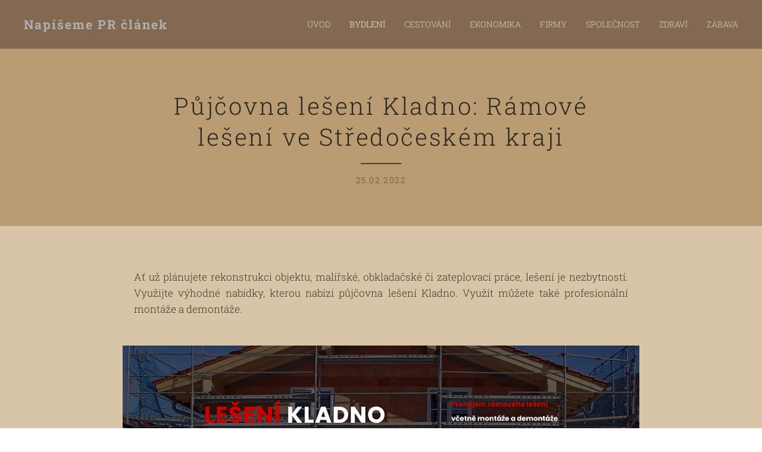

--- FILE ---
content_type: text/html; charset=UTF-8
request_url: https://www.napiseme-pr.cz/l/pujcovna-leseni-kladno-ramove-leseni-ve-stredoceskem-kraji/
body_size: 19347
content:
<!DOCTYPE html>
<html class="no-js" prefix="og: https://ogp.me/ns#" lang="cs">
<head><link rel="preconnect" href="https://duyn491kcolsw.cloudfront.net" crossorigin><link rel="preconnect" href="https://fonts.gstatic.com" crossorigin><meta charset="utf-8"><link rel="icon" href="https://duyn491kcolsw.cloudfront.net/files/2d/2di/2div3h.svg?ph=e477b7a0b9" type="image/svg+xml" sizes="any"><link rel="icon" href="https://duyn491kcolsw.cloudfront.net/files/07/07f/07fzq8.svg?ph=e477b7a0b9" type="image/svg+xml" sizes="16x16"><link rel="icon" href="https://duyn491kcolsw.cloudfront.net/files/1j/1j3/1j3767.ico?ph=e477b7a0b9"><link rel="apple-touch-icon" href="https://duyn491kcolsw.cloudfront.net/files/1j/1j3/1j3767.ico?ph=e477b7a0b9"><link rel="icon" href="https://duyn491kcolsw.cloudfront.net/files/1j/1j3/1j3767.ico?ph=e477b7a0b9">
    <meta http-equiv="X-UA-Compatible" content="IE=edge">
    <title>Půjčovna lešení Kladno: Rámové lešení ve Středočeském kraji :: Napíšeme PR</title>
    <meta name="viewport" content="width=device-width,initial-scale=1">
    <meta name="msapplication-tap-highlight" content="no">
    
    <link href="https://duyn491kcolsw.cloudfront.net/files/0r/0rk/0rklmm.css?ph=e477b7a0b9" media="print" rel="stylesheet">
    <link href="https://duyn491kcolsw.cloudfront.net/files/2e/2e5/2e5qgh.css?ph=e477b7a0b9" media="screen and (min-width:100000em)" rel="stylesheet" data-type="cq" disabled>
    <link rel="stylesheet" href="https://duyn491kcolsw.cloudfront.net/files/3b/3b5/3b5edh.css?ph=e477b7a0b9"><link rel="stylesheet" href="https://duyn491kcolsw.cloudfront.net/files/2t/2tx/2txvmx.css?ph=e477b7a0b9" media="screen and (min-width:37.5em)"><link rel="stylesheet" href="https://duyn491kcolsw.cloudfront.net/files/1t/1tx/1tx9al.css?ph=e477b7a0b9" data-wnd_color_scheme_file=""><link rel="stylesheet" href="https://duyn491kcolsw.cloudfront.net/files/13/13w/13w0vq.css?ph=e477b7a0b9" data-wnd_color_scheme_desktop_file="" media="screen and (min-width:37.5em)" disabled=""><link rel="stylesheet" href="https://duyn491kcolsw.cloudfront.net/files/3r/3ry/3ryapq.css?ph=e477b7a0b9" data-wnd_additive_color_file=""><link rel="stylesheet" href="https://duyn491kcolsw.cloudfront.net/files/34/34x/34xztm.css?ph=e477b7a0b9" data-wnd_typography_file=""><link rel="stylesheet" href="https://duyn491kcolsw.cloudfront.net/files/1s/1su/1su207.css?ph=e477b7a0b9" data-wnd_typography_desktop_file="" media="screen and (min-width:37.5em)" disabled=""><script>(()=>{let e=!1;const t=()=>{if(!e&&window.innerWidth>=600){for(let e=0,t=document.querySelectorAll('head > link[href*="css"][media="screen and (min-width:37.5em)"]');e<t.length;e++)t[e].removeAttribute("disabled");e=!0}};t(),window.addEventListener("resize",t),"container"in document.documentElement.style||fetch(document.querySelector('head > link[data-type="cq"]').getAttribute("href")).then((e=>{e.text().then((e=>{const t=document.createElement("style");document.head.appendChild(t),t.appendChild(document.createTextNode(e)),import("https://duyn491kcolsw.cloudfront.net/client/js.polyfill/container-query-polyfill.modern.js").then((()=>{let e=setInterval((function(){document.body&&(document.body.classList.add("cq-polyfill-loaded"),clearInterval(e))}),100)}))}))}))})()</script>
<link rel="preload stylesheet" href="https://duyn491kcolsw.cloudfront.net/files/2m/2m8/2m8msc.css?ph=e477b7a0b9" as="style"><meta name="description" content="Ať už plánujete rekonstrukci objektu, malířské, obkladačské či zateplovací práce, lešení je nezbytností. Využijte výhodné nabídky, kterou nabízí půjčovna lešení Kladno. Využít můžete také profesionální montáže a demontáže."><meta name="keywords" content=""><meta name="generator" content="Webnode 2"><meta name="apple-mobile-web-app-capable" content="no"><meta name="apple-mobile-web-app-status-bar-style" content="black"><meta name="format-detection" content="telephone=no">



<meta property="og:url" content="https://napiseme-pr.cz/l/pujcovna-leseni-kladno-ramove-leseni-ve-stredoceskem-kraji/"><meta property="og:title" content="Půjčovna lešení Kladno: Rámové lešení ve Středočeském kraji :: Napíšeme PR"><meta property="og:type" content="article"><meta property="og:description" content="Ať už plánujete rekonstrukci objektu, malířské, obkladačské či zateplovací práce, lešení je nezbytností. Využijte výhodné nabídky, kterou nabízí půjčovna lešení Kladno. Využít můžete také profesionální montáže a demontáže."><meta property="og:site_name" content="Napíšeme PR"><meta property="og:image" content="https://e477b7a0b9.clvaw-cdnwnd.com/10de16a67efd32b80e23c3a716be370b/200000147-3a57b3a57d/700/P%C5%AFj%C4%8Dovna%20le%C5%A1en%C3%AD%20Kladno.jpg?ph=e477b7a0b9"><meta property="og:article:published_time" content="2022-02-25T00:00:00+0100"><meta property="fb:app_id" content="225951590755638"><meta name="robots" content="index,follow"><link rel="canonical" href="https://www.napiseme-pr.cz/l/pujcovna-leseni-kladno-ramove-leseni-ve-stredoceskem-kraji/"><script>window.checkAndChangeSvgColor=function(c){try{var a=document.getElementById(c);if(a){c=[["border","borderColor"],["outline","outlineColor"],["color","color"]];for(var h,b,d,f=[],e=0,m=c.length;e<m;e++)if(h=window.getComputedStyle(a)[c[e][1]].replace(/\s/g,"").match(/^rgb[a]?\(([0-9]{1,3}),([0-9]{1,3}),([0-9]{1,3})/i)){b="";for(var g=1;3>=g;g++)b+=("0"+parseInt(h[g],10).toString(16)).slice(-2);"0"===b.charAt(0)&&(d=parseInt(b.substr(0,2),16),d=Math.max(16,d),b=d.toString(16)+b.slice(-4));f.push(c[e][0]+"="+b)}if(f.length){var k=a.getAttribute("data-src"),l=k+(0>k.indexOf("?")?"?":"&")+f.join("&");a.src!=l&&(a.src=l,a.outerHTML=a.outerHTML)}}}catch(n){}};</script><script>
		window._gtmDataLayer = window._gtmDataLayer || [];
		(function(w,d,s,l,i){w[l]=w[l]||[];w[l].push({'gtm.start':new Date().getTime(),event:'gtm.js'});
		var f=d.getElementsByTagName(s)[0],j=d.createElement(s),dl=l!='dataLayer'?'&l='+l:'';
		j.async=true;j.src='https://www.googletagmanager.com/gtm.js?id='+i+dl;f.parentNode.insertBefore(j,f);})
		(window,document,'script','_gtmDataLayer','GTM-542MMSL');</script></head>
<body class="l wt-blogpost ac-h ac-s ac-i ac-o ac-n l-default l-d-none b-btn-sq b-btn-s-m b-btn-dn b-btn-bw-1 img-d-n img-t-u img-h-n line-solid b-e-ds lbox-d c-s-n   wnd-fe"><noscript>
				<iframe
				 src="https://www.googletagmanager.com/ns.html?id=GTM-542MMSL"
				 height="0"
				 width="0"
				 style="display:none;visibility:hidden"
				 >
				 </iframe>
			</noscript>

<div class="wnd-page l-page cs-dim ac-dodger t-t-fs-s t-t-fw-l t-t-sp t-t-d-t t-s-fs-s t-s-fw-l t-s-sp-n t-s-d-n t-p-fs-s t-p-fw-l t-p-sp-n t-h-fs-m t-h-fw-m t-h-sp t-bq-fs-s t-bq-fw-l t-bq-sp-n t-bq-d-l t-btn-fw-s t-nav-fw-l t-pd-fw-l t-nav-tt-u">
    <div class="l-w t cf t-09">
        <div class="l-bg cf">
            <div class="s-bg-l">
                
                
            </div>
        </div>
        <header class="l-h cf">
            <div class="sw cf">
	<div class="sw-c cf"><section data-space="true" class="s s-hn s-hn-default wnd-mt-classic wnd-na-c logo-classic sc-m wnd-background-solid  wnd-w-wider wnd-nh-m  menu-default">
	<div class="s-w">
		<div class="s-o">

			<div class="s-bg">
                <div class="s-bg-l" style="background-color:#836852">
                    
                    
                </div>
			</div>

			<div class="h-w h-f wnd-fixed">

				<div class="n-l">
					<div class="s-c menu-nav">
						<div class="logo-block">
							<div class="b b-l logo logo-color-text logo-nb roboto-slab wnd-logo-with-text logo-21 b-ls-s">
	<div class="b-l-c logo-content">
		<a class="b-l-link logo-link" href="/home/">

			

			

			<div class="b-l-br logo-br"></div>

			<div class="b-l-text logo-text-wrapper">
				<div class="b-l-text-w logo-text">
					<span class="b-l-text-c logo-text-cell"><strong>Napíšeme PR článek</strong></span>
				</div>
			</div>

		</a>
	</div>
</div>
						</div>

						<div id="menu-slider">
							<div id="menu-block">
								<nav id="menu"><div class="menu-font menu-wrapper">
	<a href="#" class="menu-close" rel="nofollow" title="Close Menu"></a>
	<ul role="menubar" aria-label="Menu" class="level-1">
		<li role="none" class="wnd-homepage">
			<a class="menu-item" role="menuitem" href="/home/"><span class="menu-item-text">Úvod</span></a>
			
		</li><li role="none" class="wnd-active-path">
			<a class="menu-item" role="menuitem" href="/bydleni/"><span class="menu-item-text">Bydlení</span></a>
			
		</li><li role="none">
			<a class="menu-item" role="menuitem" href="/cestovani/"><span class="menu-item-text">Cestování</span></a>
			
		</li><li role="none">
			<a class="menu-item" role="menuitem" href="/ekonomika/"><span class="menu-item-text">Ekonomika</span></a>
			
		</li><li role="none">
			<a class="menu-item" role="menuitem" href="/firmy/"><span class="menu-item-text">Firmy</span></a>
			
		</li><li role="none">
			<a class="menu-item" role="menuitem" href="/spolecnost/"><span class="menu-item-text">Společnost</span></a>
			
		</li><li role="none">
			<a class="menu-item" role="menuitem" href="/zdravi/"><span class="menu-item-text">Zdraví</span></a>
			
		</li><li role="none">
			<a class="menu-item" role="menuitem" href="/zabava/"><span class="menu-item-text">Zábava</span></a>
			
		</li>
	</ul>
	<span class="more-text">Více</span>
</div></nav>
							</div>
						</div>

						<div class="cart-and-mobile">
							
							

							<div id="menu-mobile">
								<a href="#" id="menu-submit"><span></span>Menu</a>
							</div>
						</div>

					</div>
				</div>

			</div>

		</div>
	</div>
</section></div>
</div>
        </header>
        <main class="l-m cf">
            <div class="sw cf">
	<div class="sw-c cf"><section data-space="true" class="s s-hm s-hm-bdh s-bdh cf sc-ml wnd-background-solid  wnd-w-wider wnd-s-normal wnd-h-auto wnd-nh-m wnd-p-cc hn-default">
    <div class="s-w cf">
	    <div class="s-o cf">
	        <div class="s-bg cf">
                <div class="s-bg-l" style="background-color:#B99C74">
                    
                    
                </div>
	        </div>
	        <div class="h-c s-c cf">
		        <div class="s-bdh-c b b-s-l b-s-r b-cs cf">
			        <div class="s-bdh-w">
			            <h1 class="s-bdh-t"><div class="ld">
	<span class="ld-c">Půjčovna lešení Kladno: Rámové lešení ve Středočeském kraji</span>
</div></h1>
			            <span class="s-bdh-d"><div class="ld">
	<span class="ld-c">25.02.2022</span>
</div></span>
			        </div>
		        </div>
	        </div>
	    </div>
    </div>
</section><section class="s s-basic cf sc-ml wnd-background-solid  wnd-w-wider wnd-s-normal wnd-h-auto" data-wnd_brightness="1" data-wnd_last_section>
	<div class="s-w cf">
		<div class="s-o s-fs cf">
			<div class="s-bg cf">
				<div class="s-bg-l" style="background-color:#D8C4A6">
                    
					
				</div>
			</div>
			<div class="s-c s-fs cf">
				<div class="ez cf wnd-no-cols">
	<div class="ez-c"><div class="b b-text cf">
	<div class="b-c b-text-c b-s b-s-t60 b-s-b60 b-cs cf"><p id="wnd_TextBlock_936111096_inner_0" data-wnd_is_separable="1" data-wnd_separable_index="0" data-wnd_separable_id="wnd_TextBlock_936111096" class="wnd-align-justify">Ať už plánujete rekonstrukci objektu, malířské, obkladačské
či zateplovací práce, lešení je nezbytností. Využijte výhodné nabídky, kterou
nabízí půjčovna lešení Kladno. Využít můžete také profesionální montáže a
demontáže.</p></div>
</div><div class="b-img b-img-link b b-s cf wnd-orientation-landscape wnd-type-image img-s-n" style="margin-left:13.39%;margin-right:13.39%;" id="wnd_ImageBlock_5567">
    <a class="b-img-a" title="Půjčovna lešení Kladno" href="https://www.pronajem-leseni-kladno.cz/" target="_blank">
        <div class="b-img-w">
            <div class="b-img-c" style="padding-bottom:46%;text-align:center;">
                <picture><source type="image/webp" srcset="https://e477b7a0b9.clvaw-cdnwnd.com/10de16a67efd32b80e23c3a716be370b/200000205-e7067e706b/450/P%C5%AFj%C4%8Dovna%20le%C5%A1en%C3%AD%20Kladno.webp?ph=e477b7a0b9 450w, https://e477b7a0b9.clvaw-cdnwnd.com/10de16a67efd32b80e23c3a716be370b/200000205-e7067e706b/700/P%C5%AFj%C4%8Dovna%20le%C5%A1en%C3%AD%20Kladno.webp?ph=e477b7a0b9 700w, https://e477b7a0b9.clvaw-cdnwnd.com/10de16a67efd32b80e23c3a716be370b/200000205-e7067e706b/P%C5%AFj%C4%8Dovna%20le%C5%A1en%C3%AD%20Kladno.webp?ph=e477b7a0b9 900w" sizes="100vw" ><img id="wnd_ImageBlock_5567_img" src="https://e477b7a0b9.clvaw-cdnwnd.com/10de16a67efd32b80e23c3a716be370b/200000147-3a57b3a57d/P%C5%AFj%C4%8Dovna%20le%C5%A1en%C3%AD%20Kladno.jpg?ph=e477b7a0b9" alt="Půjčovna lešení Kladno" width="900" height="414" loading="lazy" style="top:0%;left:0%;width:100%;height:100%;position:absolute;" ></picture>
				</div>
            <div class="b-img-t">Půjčovna lešení Kladno</div>
	    </div>
    </a>
</div><div class="b b-text cf">
	<div class="b-c b-text-c b-s b-s-t60 b-s-b60 b-cs cf"><h2 class="wnd-align-justify">Spolehlivé lešení</h2><p class="wnd-align-justify"><a href="https://www.pronajem-leseni-kladno.cz/" target="_blank">Půjčovna
lešení Kladno</a> nabízí k pronájmu lešení BOSTA 70. Jedná se o pracovní a
ochranné lešení široké 70 centimetrů. Je tvořeno robustními stavebními díly.
Spolehnout se tak můžete na žárově zinkovanou ocel či případně hliník a dřevo
chráněné proti hnilobě. Jedná se tedy o bezpečné lešení, se kterým rekonstrukci
hravě zvládnete. Hodí se pro venkovní i vnitřní práce na rodinných domech i
komerčních objektech. Ať už se jedná o fasády, zateplování, malování či jiné
stavební práce.</p><h2 class="wnd-align-justify">Snadná montáž</h2><p class="wnd-align-justify">Pronájem lešení je nabízen včetně montáže a demontáže,
získáte tak kompletní služby. Vzhledem k tomu, že všechny systémové díly
lešení BOSTA 70 jsou perfektně navrženy, montáž je velmi jednoduchá. Přesné
spoje zaručí, že lešení nebude postaveno nakřivo. To navíc umožňuje opravdu
rychlou montáž, která je přitom bezproblémová a kvalitní. Není třeba mnoho
pracovníku pro sestavení tohoto lešení.</p><h2 class="wnd-align-justify">Přizpůsobení</h2><p class="wnd-align-justify">Pronájem lešení Kladno nabízí skvělé možnosti pro každého.
Neváhejte i vy využít této možnosti. Ceník pronájmu lešení je přehledný, předem
tak budete mít jasno, jak velká investice vás čeká. Při pronájmu navíc můžete
vybírat z různých podlážek s rozdílnou délkou a vertikální rámy o
různých výškách. Lešení je tak možné přizpůsobit přesně vašim potřebám, jelikož
je možné přizpůsobit se různým tvarům terénu a fasád. Nezáleží tak na typu
objektu, který rekonstruujete.</p><p class="wnd-align-justify">






</p><p class="wnd-align-justify">Kvalitní a spolehlivé lešení je základem pro různé stavební
práce. Neváhejte proto a obraťte se na odborníky, kteří pro vás zajistí lešení,
jeho montáž i demontáž.</p></div>
</div></div>
</div>
			</div>
		</div>
	</div>
</section></div>
</div>
<div class="s-bdf b-s b-s-t200 b-cs " data-wnd_social_buttons="true">
	<div class="s-bdf-share b-s-b200"><div id="fb-root"></div><script src="https://connect.facebook.net/cs_CZ/sdk.js#xfbml=1&amp;version=v5.0&amp;appId=225951590755638&amp;autoLogAppEvents=1" async defer crossorigin="anonymous"></script><div style="margin-right: 20px" class="fb-share-button" data-href="https://www.napiseme-pr.cz/l/pujcovna-leseni-kladno-ramove-leseni-ve-stredoceskem-kraji/" data-layout="button" data-size="large"><a class="fb-xfbml-parse-ignore" target="_blank" href="https://www.facebook.com/sharer/sharer.php?u=https%3A%2F%2Fwww.napiseme-pr.cz%2Fl%2Fpujcovna-leseni-kladno-ramove-leseni-ve-stredoceskem-kraji%2F&amp;src=sdkpreparse">Share</a></div><a href="https://twitter.com/share" class="twitter-share-button" data-size="large">Tweet</a><script>window.twttr=function(t,e,r){var n,i=t.getElementsByTagName(e)[0],w=window.twttr||{};return t.getElementById(r)?w:((n=t.createElement(e)).id=r,n.src="https://platform.twitter.com/widgets.js",i.parentNode.insertBefore(n,i),w._e=[],w.ready=function(t){w._e.push(t)},w)}(document,"script","twitter-wjs");</script></div>
	<div class="s-bdf-comments"><div id="wnd-fb-comments" class="fb-comments" data-href="https://www.napiseme-pr.cz/l/pujcovna-leseni-kladno-ramove-leseni-ve-stredoceskem-kraji/" data-numposts="5" data-colorscheme="light"></div></div>
	<div class="s-bdf-html"></div>
</div>

        </main>
        <footer class="l-f cf">
            <div class="sw cf">
	<div class="sw-c cf"><section data-wn-border-element="s-f-border" class="s s-f s-f-double s-f-simple sc-m wnd-background-image  wnd-w-wider wnd-s-higher">
	<div class="s-w">
		<div class="s-o">
			<div class="s-bg">
                <div class="s-bg-l wnd-background-image fx-none bgpos-center-center bgatt-scroll">
                    <picture><img src="https://duyn491kcolsw.cloudfront.net/files/3u/3ut/3utuak.jpg?ph=e477b7a0b9" width="1920" height="355" alt="" loading="lazy" ></picture>
                    
                </div>
			</div>
			<div class="s-c s-f-l-w s-f-border">
				<div class="s-f-l b-s b-s-t0 b-s-b0">
					<div class="s-f-l-c s-f-l-c-first">
						<div class="s-f-cr"><span class="it b link">
	<span class="it-c">© 2020&nbsp;Napíšeme Vám PR článek</span>
</span></div>
						<div class="s-f-cr"><span class="it b link">
	<span class="it-c"></span>
</span></div>
					</div>
					<div class="s-f-l-c s-f-l-c-last">
						<div class="s-f-sf">
                            <span class="sf b">
<span class="sf-content sf-c link">Vytvořeno službou <a href="https://www.webnode.cz/?utm_source=text&utm_medium=footer&utm_content=wnd2&utm_campaign=signature" rel="noopener nofollow" target="_blank">Webnode</a></span>
</span>
                            
                            
                            
                            
                        </div>
                        <div class="s-f-l-c-w">
                            <div class="s-f-lang lang-select cf">
	
</div>
                            <div class="s-f-ccy ccy-select cf">
	
</div>
                        </div>
					</div>
				</div>
			</div>
		</div>
	</div>
</section></div>
</div>
        </footer>
    </div>
    
</div>


<script src="https://duyn491kcolsw.cloudfront.net/files/10/10q/10qvh4.js?ph=e477b7a0b9" crossorigin="anonymous" type="module"></script><script>document.querySelector(".wnd-fe")&&[...document.querySelectorAll(".c")].forEach((e=>{const t=e.querySelector(".b-text:only-child");t&&""===t.querySelector(".b-text-c").innerText&&e.classList.add("column-empty")}))</script>


<script src="https://duyn491kcolsw.cloudfront.net/client.fe/js.compiled/lang.cz.1971.js?ph=e477b7a0b9" crossorigin="anonymous"></script><script src="https://duyn491kcolsw.cloudfront.net/client.fe/js.compiled/compiled.multi.2-2091.js?ph=e477b7a0b9" crossorigin="anonymous"></script><script>var wnd = wnd || {};wnd.$data = {"image_content_items":{"wnd_ThumbnailBlock_540019":{"id":"wnd_ThumbnailBlock_540019","type":"wnd.pc.ThumbnailBlock"},"wnd_Section_default_485747255":{"id":"wnd_Section_default_485747255","type":"wnd.pc.Section"},"wnd_ImageBlock_5567":{"id":"wnd_ImageBlock_5567","type":"wnd.pc.ImageBlock"},"wnd_LogoBlock_757349":{"id":"wnd_LogoBlock_757349","type":"wnd.pc.LogoBlock"},"wnd_FooterSection_footer_457760":{"id":"wnd_FooterSection_footer_457760","type":"wnd.pc.FooterSection"}},"svg_content_items":{"wnd_ImageBlock_5567":{"id":"wnd_ImageBlock_5567","type":"wnd.pc.ImageBlock"},"wnd_LogoBlock_757349":{"id":"wnd_LogoBlock_757349","type":"wnd.pc.LogoBlock"}},"content_items":[],"eshopSettings":{"ESHOP_SETTINGS_DISPLAY_PRICE_WITHOUT_VAT":false,"ESHOP_SETTINGS_DISPLAY_ADDITIONAL_VAT":false,"ESHOP_SETTINGS_DISPLAY_SHIPPING_COST":false},"project_info":{"isMultilanguage":false,"isMulticurrency":false,"eshop_tax_enabled":"1","country_code":"","contact_state":null,"eshop_tax_type":"VAT","eshop_discounts":false,"graphQLURL":"https:\/\/napiseme-pr.cz\/servers\/graphql\/","iubendaSettings":{"cookieBarCode":"","cookiePolicyCode":"","privacyPolicyCode":"","termsAndConditionsCode":""}}};</script><script>wnd.$system = {"fileSystemType":"aws_s3","localFilesPath":"https:\/\/www.napiseme-pr.cz\/_files\/","awsS3FilesPath":"https:\/\/e477b7a0b9.clvaw-cdnwnd.com\/10de16a67efd32b80e23c3a716be370b\/","staticFiles":"https:\/\/duyn491kcolsw.cloudfront.net\/files","isCms":false,"staticCDNServers":["https:\/\/duyn491kcolsw.cloudfront.net\/"],"fileUploadAllowExtension":["jpg","jpeg","jfif","png","gif","bmp","ico","svg","webp","tiff","pdf","doc","docx","ppt","pptx","pps","ppsx","odt","xls","xlsx","txt","rtf","mp3","wma","wav","ogg","amr","flac","m4a","3gp","avi","wmv","mov","mpg","mkv","mp4","mpeg","m4v","swf","gpx","stl","csv","xml","txt","dxf","dwg","iges","igs","step","stp"],"maxUserFormFileLimit":4194304,"frontendLanguage":"cz","backendLanguage":"cz","frontendLanguageId":"1","page":{"id":50000001,"identifier":"l","template":{"id":200000581,"styles":{"typography":"t-09_new","scheme":"cs-dim","additiveColor":"ac-dodger","acHeadings":true,"acSubheadings":true,"acIcons":true,"acOthers":true,"imageStyle":"img-d-n","imageHover":"img-h-n","imageTitle":"img-t-u","buttonStyle":"b-btn-sq","buttonSize":"b-btn-s-m","buttonDecoration":"b-btn-dn","buttonBorders":"b-btn-bw-1","lineStyle":"line-solid","lightboxStyle":"lbox-d","background":{"default":null},"backgroundSettings":{"default":""},"eshopGridItemAlign":"b-e-c","eshopGridItemStyle":"b-e-ds","formStyle":"default","menuStyle":"menu-default","menuType":"","columnSpaces":"c-s-n","layoutType":"l-default","layoutDecoration":"l-d-none","acMenu":true,"sectionWidth":"wnd-w-wider","sectionSpace":"wnd-s-normal","typoTitleSizes":"t-t-fs-s","typoTitleWeights":"t-t-fw-l","typoTitleSpacings":"t-t-sp","typoTitleDecorations":"t-t-d-t","typoHeadingSizes":"t-h-fs-m","typoHeadingWeights":"t-h-fw-m","typoHeadingSpacings":"t-h-sp","typoSubtitleSizes":"t-s-fs-s","typoSubtitleWeights":"t-s-fw-l","typoSubtitleSpacings":"t-s-sp-n","typoSubtitleDecorations":"t-s-d-n","typoParagraphSizes":"t-p-fs-s","typoParagraphWeights":"t-p-fw-l","typoParagraphSpacings":"t-p-sp-n","typoBlockquoteSizes":"t-bq-fs-s","typoBlockquoteWeights":"t-bq-fw-l","typoBlockquoteSpacings":"t-bq-sp-n","typoBlockquoteDecorations":"t-bq-d-l","buttonWeight":"t-btn-fw-s","menuWeight":"t-nav-fw-l","productWeight":"t-pd-fw-l","menuTextTransform":"t-nav-tt-u"}},"layout":"blog_detail","name":"P\u016fj\u010dovna le\u0161en\u00ed Kladno: R\u00e1mov\u00e9 le\u0161en\u00ed ve St\u0159edo\u010desk\u00e9m kraji","html_title":null,"language":"cz","langId":1,"isHomepage":false,"meta_description":null,"meta_keywords":null,"header_code":null,"footer_code":null,"styles":null,"countFormsEntries":[]},"listingsPrefix":"\/l\/","productPrefix":"\/p\/","cartPrefix":"\/cart\/","checkoutPrefix":"\/checkout\/","searchPrefix":"\/search\/","isCheckout":false,"isEshop":false,"hasBlog":true,"isProductDetail":false,"isListingDetail":true,"listing_page":{"id":200000028,"template_id":50000000,"link":"\/bydleni\/","identifier":"pujcovna-leseni-kladno-ramove-leseni-ve-stredoceskem-kraji"},"hasEshopAnalytics":false,"gTagId":null,"gAdsId":null,"format":{"be":{"DATE_TIME":{"mask":"%d.%m.%Y %H:%M","regexp":"^(((0?[1-9]|[1,2][0-9]|3[0,1])\\.(0?[1-9]|1[0-2])\\.[0-9]{1,4})(( [0-1][0-9]| 2[0-3]):[0-5][0-9])?|(([0-9]{4}(0[1-9]|1[0-2])(0[1-9]|[1,2][0-9]|3[0,1])(0[0-9]|1[0-9]|2[0-3])[0-5][0-9][0-5][0-9])))?$"},"DATE":{"mask":"%d.%m.%Y","regexp":"^((0?[1-9]|[1,2][0-9]|3[0,1])\\.(0?[1-9]|1[0-2])\\.[0-9]{1,4})$"},"CURRENCY":{"mask":{"point":",","thousands":" ","decimals":2,"mask":"%s","zerofill":true,"ignoredZerofill":true}}},"fe":{"DATE_TIME":{"mask":"%d.%m.%Y %H:%M","regexp":"^(((0?[1-9]|[1,2][0-9]|3[0,1])\\.(0?[1-9]|1[0-2])\\.[0-9]{1,4})(( [0-1][0-9]| 2[0-3]):[0-5][0-9])?|(([0-9]{4}(0[1-9]|1[0-2])(0[1-9]|[1,2][0-9]|3[0,1])(0[0-9]|1[0-9]|2[0-3])[0-5][0-9][0-5][0-9])))?$"},"DATE":{"mask":"%d.%m.%Y","regexp":"^((0?[1-9]|[1,2][0-9]|3[0,1])\\.(0?[1-9]|1[0-2])\\.[0-9]{1,4})$"},"CURRENCY":{"mask":{"point":",","thousands":" ","decimals":2,"mask":"%s","zerofill":true,"ignoredZerofill":true}}}},"e_product":null,"listing_item":{"id":200000653,"name":"P\u016fj\u010dovna le\u0161en\u00ed Kladno: R\u00e1mov\u00e9 le\u0161en\u00ed ve St\u0159edo\u010desk\u00e9m kraji","identifier":"pujcovna-leseni-kladno-ramove-leseni-ve-stredoceskem-kraji","date":"20220225184857","meta_description":null,"meta_keywords":null,"html_title":null,"styles":null,"content_items":{"wnd_PerexBlock_506238":{"type":"wnd.pc.PerexBlock","id":"wnd_PerexBlock_506238","context":"page","text":"\u003Cp\u003EA\u0165 u\u017e pl\u00e1nujete rekonstrukci objektu, mal\u00ed\u0159sk\u00e9, obklada\u010dsk\u00e9 \u010di zateplovac\u00ed pr\u00e1ce, le\u0161en\u00ed je nezbytnost\u00ed. Vyu\u017eijte v\u00fdhodn\u00e9 nab\u00eddky, kterou nab\u00edz\u00ed p\u016fj\u010dovna le\u0161en\u00ed Kladno. Vyu\u017e\u00edt m\u016f\u017eete tak\u00e9 profesion\u00e1ln\u00ed mont\u00e1\u017ee a demont\u00e1\u017ee.\u003C\/p\u003E"},"wnd_ThumbnailBlock_540019":{"type":"wnd.pc.ThumbnailBlock","id":"wnd_ThumbnailBlock_540019","context":"page","style":{"background":{"default":{"default":"wnd-background-image"}},"backgroundSettings":{"default":{"default":{"id":200000147,"src":"200000147-3a57b3a57d\/P\u016fj\u010dovna le\u0161en\u00ed Kladno.jpg","dataType":"filesystem_files","width":900,"height":414,"mediaType":"myImages","mime":"image\/jpeg","alternatives":{"image\/webp":{"id":200000205,"src":"200000205-e7067e706b\/P\u016fj\u010dovna le\u0161en\u00ed Kladno.webp","dataType":"filesystem_files","width":"900","height":"414","mime":"image\/webp"}}}}}},"refs":{"filesystem_files":[{"filesystem_files.id":200000147}]}},"wnd_SectionWrapper_580943":{"type":"wnd.pc.SectionWrapper","id":"wnd_SectionWrapper_580943","context":"page","content":["wnd_BlogDetailHeaderSection_blog_detail_header_480282297","wnd_Section_default_485747255"]},"wnd_BlogDetailHeaderSection_blog_detail_header_480282297":{"type":"wnd.pc.BlogDetailHeaderSection","contentIdentifier":"blog_detail_header","id":"wnd_BlogDetailHeaderSection_blog_detail_header_480282297","context":"page","content":{"default":["wnd_ListingDataBlock_355762124","wnd_ListingDataBlock_344668399"],"default_box":["wnd_ListingDataBlock_355762124","wnd_ListingDataBlock_344668399"]},"contentMap":{"wnd.pc.ListingDataBlock":{"name":"wnd_ListingDataBlock_355762124","date":"wnd_ListingDataBlock_344668399"}},"style":{"sectionColor":{"default":"sc-ml"},"background":{"default":{"default":"wnd-background-solid"},"effects":{"default":""},"overlays":{"default":""},"attachment":{"default":""}},"backgroundSettings":{"default":{"default":{"id":"ui_mt-#B99C74","color":"#B99C74","brightness":0.63,"mediaType":"solidColors"}}}},"variant":{"default":"default"}},"wnd_ListingDataBlock_355762124":{"type":"wnd.pc.ListingDataBlock","id":"wnd_ListingDataBlock_355762124","context":"page","refDataType":"listing_items","refDataKey":"listing_items.name","refDataId":200000547},"wnd_ListingDataBlock_344668399":{"type":"wnd.pc.ListingDataBlock","id":"wnd_ListingDataBlock_344668399","context":"page","refDataType":"listing_items","refDataKey":"listing_items.date","refDataId":200000547},"wnd_Section_default_485747255":{"type":"wnd.pc.Section","contentIdentifier":"default","id":"wnd_Section_default_485747255","context":"page","content":{"default":["wnd_EditZone_496358363"],"default_box":["wnd_EditZone_496358363"]},"contentMap":{"wnd.pc.EditZone":{"master-01":"wnd_EditZone_496358363"}},"style":{"sectionColor":{"default":"sc-ml"},"sectionWidth":{"default":"wnd-w-wider"},"sectionSpace":{"default":"wnd-s-normal"},"sectionHeight":{"default":"wnd-h-auto"},"sectionPosition":{"default":"wnd-p-cc"},"background":{"default":{"default":"wnd-background-solid"},"effects":{"default":""},"overlays":{"default":""},"attachment":{"default":""}},"backgroundSettings":{"default":{"default":{"id":"ui_mt-#D8C4A6","color":"#D8C4A6","brightness":0.78,"mediaType":"solidColors"}}}},"variant":{"default":"default"}},"wnd_EditZone_496358363":{"type":"wnd.pc.EditZone","id":"wnd_EditZone_496358363","context":"page","content":["wnd_TextBlock_936111096","wnd_ImageBlock_5567","wnd_TextBlock_25085"]},"wnd_TextBlock_936111096":{"type":"wnd.pc.TextBlock","id":"wnd_TextBlock_936111096","context":"page","code":"\u003Cp id=\u0022wnd_TextBlock_936111096_inner_0\u0022 data-wnd_is_separable=\u00221\u0022 data-wnd_separable_index=\u00220\u0022 data-wnd_separable_id=\u0022wnd_TextBlock_936111096\u0022 class=\u0022wnd-align-justify\u0022\u003EA\u0165 u\u017e pl\u00e1nujete rekonstrukci objektu, mal\u00ed\u0159sk\u00e9, obklada\u010dsk\u00e9\n\u010di zateplovac\u00ed pr\u00e1ce, le\u0161en\u00ed je nezbytnost\u00ed. Vyu\u017eijte v\u00fdhodn\u00e9 nab\u00eddky, kterou\nnab\u00edz\u00ed p\u016fj\u010dovna le\u0161en\u00ed Kladno. Vyu\u017e\u00edt m\u016f\u017eete tak\u00e9 profesion\u00e1ln\u00ed mont\u00e1\u017ee a\ndemont\u00e1\u017ee.\u003C\/p\u003E"},"wnd_TextBlock_25085":{"id":"wnd_TextBlock_25085","context":"page","code":"\u003Ch2 class=\u0022wnd-align-justify\u0022\u003ESpolehliv\u00e9 le\u0161en\u00ed\u003C\/h2\u003E\u003Cp class=\u0022wnd-align-justify\u0022\u003E\u003Ca href=\u0022https:\/\/www.pronajem-leseni-kladno.cz\/\u0022 target=\u0022_blank\u0022\u003EP\u016fj\u010dovna\nle\u0161en\u00ed Kladno\u003C\/a\u003E nab\u00edz\u00ed k pron\u00e1jmu le\u0161en\u00ed BOSTA 70. Jedn\u00e1 se o pracovn\u00ed a\nochrann\u00e9 le\u0161en\u00ed \u0161irok\u00e9 70 centimetr\u016f. Je tvo\u0159eno robustn\u00edmi stavebn\u00edmi d\u00edly.\nSpolehnout se tak m\u016f\u017eete na \u017e\u00e1rov\u011b zinkovanou ocel \u010di p\u0159\u00edpadn\u011b hlin\u00edk a d\u0159evo\nchr\u00e1n\u011bn\u00e9 proti hnilob\u011b. Jedn\u00e1 se tedy o bezpe\u010dn\u00e9 le\u0161en\u00ed, se kter\u00fdm rekonstrukci\nhrav\u011b zvl\u00e1dnete. Hod\u00ed se pro venkovn\u00ed i vnit\u0159n\u00ed pr\u00e1ce na rodinn\u00fdch domech i\nkomer\u010dn\u00edch objektech. A\u0165 u\u017e se jedn\u00e1 o fas\u00e1dy, zateplov\u00e1n\u00ed, malov\u00e1n\u00ed \u010di jin\u00e9\nstavebn\u00ed pr\u00e1ce.\u003C\/p\u003E\u003Ch2 class=\u0022wnd-align-justify\u0022\u003ESnadn\u00e1 mont\u00e1\u017e\u003C\/h2\u003E\u003Cp class=\u0022wnd-align-justify\u0022\u003EPron\u00e1jem le\u0161en\u00ed je nab\u00edzen v\u010detn\u011b mont\u00e1\u017ee a demont\u00e1\u017ee,\nz\u00edsk\u00e1te tak kompletn\u00ed slu\u017eby. Vzhledem k tomu, \u017ee v\u0161echny syst\u00e9mov\u00e9 d\u00edly\nle\u0161en\u00ed BOSTA 70 jsou perfektn\u011b navr\u017eeny, mont\u00e1\u017e je velmi jednoduch\u00e1. P\u0159esn\u00e9\nspoje zaru\u010d\u00ed, \u017ee le\u0161en\u00ed nebude postaveno nak\u0159ivo. To nav\u00edc umo\u017e\u0148uje opravdu\nrychlou mont\u00e1\u017e, kter\u00e1 je p\u0159itom bezprobl\u00e9mov\u00e1 a kvalitn\u00ed. Nen\u00ed t\u0159eba mnoho\npracovn\u00edku pro sestaven\u00ed tohoto le\u0161en\u00ed.\u003C\/p\u003E\u003Ch2 class=\u0022wnd-align-justify\u0022\u003EP\u0159izp\u016fsoben\u00ed\u003C\/h2\u003E\u003Cp class=\u0022wnd-align-justify\u0022\u003EPron\u00e1jem le\u0161en\u00ed Kladno nab\u00edz\u00ed skv\u011bl\u00e9 mo\u017enosti pro ka\u017ed\u00e9ho.\nNev\u00e1hejte i vy vyu\u017e\u00edt t\u00e9to mo\u017enosti. Cen\u00edk pron\u00e1jmu le\u0161en\u00ed je p\u0159ehledn\u00fd, p\u0159edem\ntak budete m\u00edt jasno, jak velk\u00e1 investice v\u00e1s \u010dek\u00e1. P\u0159i pron\u00e1jmu nav\u00edc m\u016f\u017eete\nvyb\u00edrat z r\u016fzn\u00fdch podl\u00e1\u017eek s rozd\u00edlnou d\u00e9lkou a vertik\u00e1ln\u00ed r\u00e1my o\nr\u016fzn\u00fdch v\u00fd\u0161k\u00e1ch. Le\u0161en\u00ed je tak mo\u017en\u00e9 p\u0159izp\u016fsobit p\u0159esn\u011b va\u0161im pot\u0159eb\u00e1m, jeliko\u017e\nje mo\u017en\u00e9 p\u0159izp\u016fsobit se r\u016fzn\u00fdm tvar\u016fm ter\u00e9nu a fas\u00e1d. Nez\u00e1le\u017e\u00ed tak na typu\nobjektu, kter\u00fd rekonstruujete.\u003C\/p\u003E\u003Cp class=\u0022wnd-align-justify\u0022\u003E\n\n\n\n\n\n\n\u003C\/p\u003E\u003Cp class=\u0022wnd-align-justify\u0022\u003EKvalitn\u00ed a spolehliv\u00e9 le\u0161en\u00ed je z\u00e1kladem pro r\u016fzn\u00e9 stavebn\u00ed\npr\u00e1ce. Nev\u00e1hejte proto a obra\u0165te se na odborn\u00edky, kte\u0159\u00ed pro v\u00e1s zajist\u00ed le\u0161en\u00ed,\njeho mont\u00e1\u017e i demont\u00e1\u017e.\u003C\/p\u003E","type":"wnd.pc.TextBlock"},"wnd_ImageBlock_5567":{"id":"wnd_ImageBlock_5567","context":"page","variant":"link","description":"P\u016fj\u010dovna le\u0161en\u00ed Kladno","link":"https:\/\/www.pronajem-leseni-kladno.cz\/","style":{"paddingBottom":46,"margin":{"left":13.39,"right":13.39},"float":"","clear":"none","width":50},"shape":"img-s-n","image":{"id":200000147,"dataType":"filesystem_files","style":{"height":100,"width":100,"top":0,"left":0},"ratio":{"vertical":2,"horizontal":2},"size":{"width":900,"height":414},"src":"200000147-3a57b3a57d\/P\u016fj\u010dovna le\u0161en\u00ed Kladno.jpg","alternatives":{"image\/webp":{"id":200000205,"src":"200000205-e7067e706b\/P\u016fj\u010dovna le\u0161en\u00ed Kladno.webp","dataType":"filesystem_files","width":"900","height":"414","mime":"image\/webp"}}},"type":"wnd.pc.ImageBlock","refs":{"filesystem_files":[{"filesystem_files.id":200000147}]}}}},"feReleasedFeatures":{"eshopPriceDisplaySettings":true,"dualCurrency":false,"HeurekaSatisfactionSurvey":true,"useOnlyDefaultFreeBar":true,"productAvailability":true},"labels":{"dualCurrency.fixedRate":"","invoicesGenerator.W2EshopInvoice.alreadyPayed":"Nepla\u0165te! - Uhrazeno","invoicesGenerator.W2EshopInvoice.amount":"Mno\u017estv\u00ed:","invoicesGenerator.W2EshopInvoice.contactInfo":"Kontaktn\u00ed informace:","invoicesGenerator.W2EshopInvoice.couponCode":"K\u00f3d kup\u00f3nu","invoicesGenerator.W2EshopInvoice.customer":"Z\u00e1kazn\u00edk:","invoicesGenerator.W2EshopInvoice.dateOfIssue":"Datum vystaven\u00ed:","invoicesGenerator.W2EshopInvoice.dateOfTaxableSupply":"Datum uskute\u010dn\u011bn\u00ed pln\u011bn\u00ed:","invoicesGenerator.W2EshopInvoice.dic":"DI\u010c:","invoicesGenerator.W2EshopInvoice.discount":"Sleva","invoicesGenerator.W2EshopInvoice.dueDate":"Datum splatnosti:","invoicesGenerator.W2EshopInvoice.email":"E-mail:","invoicesGenerator.W2EshopInvoice.filenamePrefix":"Faktura-","invoicesGenerator.W2EshopInvoice.fiscalCode":"Da\u0148ov\u00fd k\u00f3d:","invoicesGenerator.W2EshopInvoice.freeShipping":"Doprava zdarma","invoicesGenerator.W2EshopInvoice.ic":"I\u010c:","invoicesGenerator.W2EshopInvoice.invoiceNo":"Faktura \u010d\u00edslo","invoicesGenerator.W2EshopInvoice.invoiceNoTaxed":"Faktura - Da\u0148ov\u00fd doklad \u010d\u00edslo","invoicesGenerator.W2EshopInvoice.notVatPayers":"Nejsem pl\u00e1tcem DPH","invoicesGenerator.W2EshopInvoice.orderNo":"\u010c\u00edslo objedn\u00e1vky:","invoicesGenerator.W2EshopInvoice.paymentPrice":"Cena platebn\u00ed metody:","invoicesGenerator.W2EshopInvoice.pec":"PEC:","invoicesGenerator.W2EshopInvoice.phone":"Telefon:","invoicesGenerator.W2EshopInvoice.priceExTax":"Cena bez dan\u011b:","invoicesGenerator.W2EshopInvoice.priceIncludingTax":"Cena v\u010detn\u011b dan\u011b:","invoicesGenerator.W2EshopInvoice.product":"Produkt:","invoicesGenerator.W2EshopInvoice.productNr":"\u010c\u00edslo produktu:","invoicesGenerator.W2EshopInvoice.recipientCode":"K\u00f3d p\u0159\u00edjemce:","invoicesGenerator.W2EshopInvoice.shippingAddress":"Doru\u010dovac\u00ed adresa:","invoicesGenerator.W2EshopInvoice.shippingPrice":"Cena dopravy:","invoicesGenerator.W2EshopInvoice.subtotal":"Mezisou\u010det:","invoicesGenerator.W2EshopInvoice.sum":"Celkov\u00e1 cena","invoicesGenerator.W2EshopInvoice.supplier":"Dodavatel","invoicesGenerator.W2EshopInvoice.tax":"Da\u0148:","invoicesGenerator.W2EshopInvoice.total":"Celkem:","invoicesGenerator.W2EshopInvoice.web":"Web:","wnd.errorBandwidthStorage.description":"Omlouv\u00e1me se za p\u0159\u00edpadn\u00e9 komplikace. Pokud jste majitel t\u011bchto str\u00e1nek a chcete je znovu zprovoznit, p\u0159ihlaste se pros\u00edm ke sv\u00e9mu \u00fa\u010dtu.","wnd.errorBandwidthStorage.heading":"Tento web je do\u010dasn\u011b nedostupn\u00fd (nebo ve v\u00fdstavb\u011b)","wnd.es.CheckoutShippingService.correiosDeliveryWithSpecialConditions":"CEP de destino est\u00e1 sujeito a condi\u00e7\u00f5es especiais de entrega pela ECT e ser\u00e1 realizada com o acr\u00e9scimo de at\u00e9 7 (sete) dias \u00fateis ao prazo regular.","wnd.es.CheckoutShippingService.correiosWithoutHomeDelivery":"CEP de destino est\u00e1 temporariamente sem entrega domiciliar. A entrega ser\u00e1 efetuada na ag\u00eancia indicada no Aviso de Chegada que ser\u00e1 entregue no endere\u00e7o do destinat\u00e1rio","wnd.es.ProductEdit.unit.cm":"cm","wnd.es.ProductEdit.unit.floz":"fl oz","wnd.es.ProductEdit.unit.ft":"ft","wnd.es.ProductEdit.unit.ft2":"ft\u00b2","wnd.es.ProductEdit.unit.g":"g","wnd.es.ProductEdit.unit.gal":"gal","wnd.es.ProductEdit.unit.in":"in","wnd.es.ProductEdit.unit.inventoryQuantity":"ks","wnd.es.ProductEdit.unit.inventorySize":"cm","wnd.es.ProductEdit.unit.inventorySize.cm":"cm","wnd.es.ProductEdit.unit.inventorySize.inch":"in","wnd.es.ProductEdit.unit.inventoryWeight":"kg","wnd.es.ProductEdit.unit.inventoryWeight.kg":"kg","wnd.es.ProductEdit.unit.inventoryWeight.lb":"lb","wnd.es.ProductEdit.unit.l":"l","wnd.es.ProductEdit.unit.m":"m","wnd.es.ProductEdit.unit.m2":"m\u00b2","wnd.es.ProductEdit.unit.m3":"m\u00b3","wnd.es.ProductEdit.unit.mg":"mg","wnd.es.ProductEdit.unit.ml":"ml","wnd.es.ProductEdit.unit.mm":"mm","wnd.es.ProductEdit.unit.oz":"oz","wnd.es.ProductEdit.unit.pcs":"ks","wnd.es.ProductEdit.unit.pt":"pt","wnd.es.ProductEdit.unit.qt":"qt","wnd.es.ProductEdit.unit.yd":"yd","wnd.es.ProductList.inventory.outOfStock":"Vyprod\u00e1no","wnd.fe.CheckoutFi.creditCard":"Platba kartou","wnd.fe.CheckoutSelectMethodKlarnaPlaygroundItem":"{name} testovac\u00ed \u00fa\u010det","wnd.fe.CheckoutSelectMethodZasilkovnaItem.change":"Zm\u011bnit v\u00fddejn\u00ed m\u00edsto","wnd.fe.CheckoutSelectMethodZasilkovnaItem.choose":"Zvolte si v\u00fddejn\u00ed m\u00edsto","wnd.fe.CheckoutSelectMethodZasilkovnaItem.error":"Zvolte si pros\u00edm v\u00fddejn\u00ed m\u00edsto","wnd.fe.CheckoutZipField.brInvalid":"Zadejte pros\u00edm platn\u00e9 PS\u010c ve form\u00e1tu XXXXX-XXX","wnd.fe.CookieBar.message":"Tyto str\u00e1nky pou\u017e\u00edvaj\u00ed cookies k anal\u00fdze n\u00e1v\u0161t\u011bvnosti a bezpe\u010dn\u00e9mu provozov\u00e1n\u00ed str\u00e1nek. Pou\u017e\u00edv\u00e1n\u00edm str\u00e1nek vyjad\u0159ujete souhlas s na\u0161imi pravidly pro ochranu soukrom\u00ed.","wnd.fe.FeFooter.createWebsite":"Vytvo\u0159te si webov\u00e9 str\u00e1nky zdarma!","wnd.fe.FormManager.error.file.invalidExtOrCorrupted":"Tento soubor nelze nahr\u00e1t. Je bu\u010f po\u0161kozen\u00fd, nebo jeho p\u0159\u00edpona neodpov\u00edd\u00e1 form\u00e1tu souboru.","wnd.fe.FormManager.error.file.notAllowedExtension":"Soubory s p\u0159\u00edponou \u0022{EXTENSION}\u0022 nen\u00ed mo\u017en\u00e9 nahr\u00e1t.","wnd.fe.FormManager.error.file.required":"Vyberte pros\u00edm soubor pro nahr\u00e1n\u00ed.","wnd.fe.FormManager.error.file.sizeExceeded":"Maxim\u00e1ln\u00ed velikost nahr\u00e1van\u00e9ho souboru je {SIZE} MB.","wnd.fe.FormManager.error.userChangePassword":"Hesla se neshoduj\u00ed","wnd.fe.FormManager.error.userLogin.inactiveAccount":"Va\u0161e registrace je\u0161t\u011b nebyla schv\u00e1lena, nen\u00ed mo\u017en\u00e9 se p\u0159ihl\u00e1sit!","wnd.fe.FormManager.error.userLogin.invalidLogin":"Neplatn\u00e9 u\u017eivatelsk\u00e9 jm\u00e9no nebo heslo!","wnd.fe.FreeBarBlock.buttonText":"Vytvo\u0159it str\u00e1nky","wnd.fe.FreeBarBlock.longText":"Tento web je vytvo\u0159en\u00fd pomoc\u00ed Webnode. \u003Cstrong\u003EVytvo\u0159te si vlastn\u00ed str\u00e1nky\u003C\/strong\u003E zdarma je\u0161t\u011b dnes!","wnd.fe.ListingData.shortMonthName.Apr":"Dub","wnd.fe.ListingData.shortMonthName.Aug":"Srp","wnd.fe.ListingData.shortMonthName.Dec":"Pro","wnd.fe.ListingData.shortMonthName.Feb":"\u00dano","wnd.fe.ListingData.shortMonthName.Jan":"Led","wnd.fe.ListingData.shortMonthName.Jul":"\u010cvc","wnd.fe.ListingData.shortMonthName.Jun":"\u010cvn","wnd.fe.ListingData.shortMonthName.Mar":"B\u0159e","wnd.fe.ListingData.shortMonthName.May":"Kv\u011b","wnd.fe.ListingData.shortMonthName.Nov":"Lis","wnd.fe.ListingData.shortMonthName.Oct":"\u0158\u00edj","wnd.fe.ListingData.shortMonthName.Sep":"Z\u00e1\u0159","wnd.fe.ShoppingCartManager.count.between2And4":"{COUNT} polo\u017eky","wnd.fe.ShoppingCartManager.count.moreThan5":"{COUNT} polo\u017eek","wnd.fe.ShoppingCartManager.count.one":"{COUNT} polo\u017eka","wnd.fe.ShoppingCartTable.label.itemsInStock":"Pouze {COUNT} ks k dispozici skladem","wnd.fe.ShoppingCartTable.label.itemsInStock.between2And4":"Pouze {COUNT} ks k dispozici skladem","wnd.fe.ShoppingCartTable.label.itemsInStock.moreThan5":"Pouze {COUNT} ks k dispozici skladem","wnd.fe.ShoppingCartTable.label.itemsInStock.one":"Pouze {COUNT} ks k dispozici skladem","wnd.fe.ShoppingCartTable.label.outOfStock":"Vyprod\u00e1no","wnd.fe.UserBar.logOut":"Odhl\u00e1sit","wnd.pc.BlogDetailPageZone.next":"Nov\u011bj\u0161\u00ed \u010dl\u00e1nky","wnd.pc.BlogDetailPageZone.previous":"Star\u0161\u00ed \u010dl\u00e1nky","wnd.pc.ContactInfoBlock.placeholder.infoMail":"Nap\u0159. kontakt@example.com","wnd.pc.ContactInfoBlock.placeholder.infoPhone":"Nap\u0159. +420 123 456 789","wnd.pc.ContactInfoBlock.placeholder.infoText":"Nap\u0159. Otev\u0159eno denn\u011b 8:00 - 16:00","wnd.pc.CookieBar.button.advancedClose":"Zav\u0159\u00edt","wnd.pc.CookieBar.button.advancedOpen":"Otev\u0159\u00edt pokro\u010dil\u00e1 nastaven\u00ed","wnd.pc.CookieBar.button.advancedSave":"Ulo\u017eit","wnd.pc.CookieBar.link.disclosure":"Disclosure","wnd.pc.CookieBar.title.advanced":"Pokro\u010dil\u00e1 nastaven\u00ed","wnd.pc.CookieBar.title.option.functional":"Funk\u010dn\u00ed cookies","wnd.pc.CookieBar.title.option.marketing":"Marketingov\u00e9 cookies","wnd.pc.CookieBar.title.option.necessary":"Nezbytn\u00e9 kr\u00e1tkodob\u00e9 cookies","wnd.pc.CookieBar.title.option.performance":"V\u00fdkonnostn\u00ed cookies","wnd.pc.CookieBarReopenBlock.text":"Cookies","wnd.pc.FileBlock.download":"ST\u00c1HNOUT","wnd.pc.FormBlock.action.defaultMessage.text":"Formul\u00e1\u0159 byl \u00fasp\u011b\u0161n\u011b odesl\u00e1n.","wnd.pc.FormBlock.action.defaultMessage.title":"D\u011bkujeme!","wnd.pc.FormBlock.action.invisibleCaptchaInfoText":"Tato str\u00e1nka je chr\u00e1n\u011bn\u00e1 slu\u017ebou reCAPTCHA, na kterou se vztahuj\u00ed \u003Clink1\u003EZ\u00e1sady ochrany osobn\u00edch \u00fadaj\u016f\u003C\/link1\u003E a \u003Clink2\u003ESmluvn\u00ed podm\u00ednky\u003C\/link2\u003E spole\u010dnosti Google.","wnd.pc.FormBlock.action.submitBlockedDisabledBecauseSiteSecurity":"Formul\u00e1\u0159 nelze odeslat (provozovatel str\u00e1nek zablokoval va\u0161i lokalitu).","wnd.pc.FormBlock.mail.value.no":"Ne","wnd.pc.FormBlock.mail.value.yes":"Ano","wnd.pc.FreeBarBlock.longText":"wnd.pc.FreeBarBlock.longText","wnd.pc.FreeBarBlock.text":"Vytvo\u0159eno slu\u017ebou","wnd.pc.ListingDetailPageZone.next":"N\u00e1sleduj\u00edc\u00ed","wnd.pc.ListingDetailPageZone.previous":"P\u0159edchoz\u00ed","wnd.pc.ListingItemCopy.namePrefix":"Kopie z","wnd.pc.MenuBlock.closeSubmenu":"Zav\u0159\u00edt submenu","wnd.pc.MenuBlock.openSubmenu":"Otev\u0159it submenu","wnd.pc.Option.defaultText":"Dal\u0161\u00ed mo\u017enost","wnd.pc.PageCopy.namePrefix":"Kopie z","wnd.pc.PhotoGalleryBlock.placeholder.text":"Tato fotogalerie neobsahuje \u017e\u00e1dn\u00e9 obr\u00e1zky.","wnd.pc.PhotoGalleryBlock.placeholder.title":"Fotogalerie","wnd.pc.ProductAddToCartBlock.addToCart":"Do ko\u0161\u00edku","wnd.pc.ProductAvailability.in14Days":"Dostupn\u00e9 do 14 dn\u016f","wnd.pc.ProductAvailability.in3Days":"Dostupn\u00e9 do 3 dn\u016f","wnd.pc.ProductAvailability.in7Days":"Dostupn\u00e9 do 7 dn\u016f","wnd.pc.ProductAvailability.inMonth":"Dostupn\u00e9 do m\u011bs\u00edce","wnd.pc.ProductAvailability.inMoreThanMonth":"Dostupn\u00e9 za v\u00edce ne\u017e m\u011bs\u00edc","wnd.pc.ProductAvailability.inStock":"Skladem","wnd.pc.ProductGalleryBlock.placeholder.text":"V t\u00e9to galerii nejsou \u017e\u00e1dn\u00e9 produkty.","wnd.pc.ProductGalleryBlock.placeholder.title":"Galerie produktu","wnd.pc.ProductItem.button.viewDetail":"Produktov\u00e1 str\u00e1nka","wnd.pc.ProductOptionGroupBlock.notSelected":"Nem\u00e1te vybr\u00e1no","wnd.pc.ProductOutOfStockBlock.label":"Vyprod\u00e1no","wnd.pc.ProductPriceBlock.prefixText":"Cena od\u00a0","wnd.pc.ProductPriceBlock.suffixText":"","wnd.pc.ProductPriceExcludingVATBlock.USContent":"cena bez DPH","wnd.pc.ProductPriceExcludingVATBlock.content":"cena v\u010detn\u011b DPH","wnd.pc.ProductShippingInformationBlock.content":"nezahrnuje cenu dopravy","wnd.pc.ProductVATInformationBlock.content":"bez DPH {PRICE}","wnd.pc.ProductsZone.label.collections":"Kategorie","wnd.pc.ProductsZone.placeholder.noProductsInCategory":"Tato kategorie je pr\u00e1zdn\u00e1. P\u0159idejte do n\u00ed produkty, nebo zvolte jinou kategorii.","wnd.pc.ProductsZone.placeholder.text":"V e-shopu zat\u00edm nem\u00e1te \u017e\u00e1dn\u00fd produkt. Klikn\u011bte na \u0022P\u0159idat produkt\u0022.","wnd.pc.ProductsZone.placeholder.title":"Produkty","wnd.pc.ProductsZoneModel.label.allCollections":"V\u0161echny produkty","wnd.pc.SearchBlock.allListingItems":"V\u0161echny \u010dl\u00e1nky","wnd.pc.SearchBlock.allPages":"V\u0161echny str\u00e1nky","wnd.pc.SearchBlock.allProducts":"V\u0161echny produkty","wnd.pc.SearchBlock.allResults":"Zobrazit v\u0161echny v\u00fdsledky","wnd.pc.SearchBlock.iconText":"Hledat","wnd.pc.SearchBlock.inputPlaceholder":"Co hled\u00e1te?","wnd.pc.SearchBlock.matchInListingItemIdentifier":"\u010cl\u00e1nek s v\u00fdrazem \u0022{IDENTIFIER}\u0022 v URL","wnd.pc.SearchBlock.matchInPageIdentifier":"Str\u00e1nka s v\u00fdrazem \u0022{IDENTIFIER}\u0022 v URL","wnd.pc.SearchBlock.noResults":"Nic jsme nena\u0161li","wnd.pc.SearchBlock.requestError":"Chyba: Nelze zobrazit dal\u0161\u00ed v\u00fdsledky, zkuste pros\u00edm obnovit str\u00e1nku, nebo \u003Clink1\u003Eklikn\u011bte sem\u003C\/link1\u003E","wnd.pc.SearchResultsZone.emptyResult":"K tomuto hled\u00e1n\u00ed jsme nic nena\u0161li. Zkuste pros\u00edm pou\u017e\u00edt jin\u00fd v\u00fdraz.","wnd.pc.SearchResultsZone.foundProducts":"Nalezeno produkt\u016f:","wnd.pc.SearchResultsZone.listingItemsTitle":"\u010cl\u00e1nky","wnd.pc.SearchResultsZone.pagesTitle":"Str\u00e1nky","wnd.pc.SearchResultsZone.productsTitle":"Produkty","wnd.pc.SearchResultsZone.title":"V\u00fdsledky pro dotaz:","wnd.pc.SectionMsg.name.eshopCategories":"Kategorie","wnd.pc.ShoppingCartTable.label.checkout":"Objednat","wnd.pc.ShoppingCartTable.label.checkoutDisabled":"Objedn\u00e1vku nelze dokon\u010dit (nejsou dostupn\u00e9 \u017e\u00e1dn\u00e9 dopravn\u00ed nebo platebn\u00ed metody).","wnd.pc.ShoppingCartTable.label.checkoutDisabledBecauseSiteSecurity":"Objedn\u00e1vku nelze dokon\u010dit (provozovatel e-shopu zablokoval va\u0161i lokalitu).","wnd.pc.ShoppingCartTable.label.continue":"Pokra\u010dovat v n\u00e1kupu","wnd.pc.ShoppingCartTable.label.delete":"Smazat","wnd.pc.ShoppingCartTable.label.item":"Produkt","wnd.pc.ShoppingCartTable.label.price":"Cena","wnd.pc.ShoppingCartTable.label.quantity":"Mno\u017estv\u00ed","wnd.pc.ShoppingCartTable.label.sum":"Celkem","wnd.pc.ShoppingCartTable.label.totalPrice":"Celkem","wnd.pc.ShoppingCartTable.placeholder.text":"Vy to ale m\u016f\u017eete zm\u011bnit. Vyberte si z na\u0161\u00ed nab\u00eddky.","wnd.pc.ShoppingCartTable.placeholder.title":"V\u00e1\u0161 ko\u0161\u00edk je pr\u00e1zdn\u00fd.","wnd.pc.ShoppingCartTotalPriceExcludingVATBlock.label":"bez DPH","wnd.pc.ShoppingCartTotalPriceInformationBlock.label":"Nezahrnuje cenu dopravy","wnd.pc.ShoppingCartTotalPriceWithVATBlock.label":"v\u010detn\u011b DPH","wnd.pc.ShoppingCartTotalVATBlock.label":"DPH {RATE} %","wnd.pc.SystemFooterBlock.poweredByWebnode":"Vytvo\u0159eno slu\u017ebou {START_LINK}Webnode{END_LINK}","wnd.pc.UserBar.logoutText":"Odhl\u00e1sit se","wnd.pc.UserChangePasswordFormBlock.invalidRecoveryUrl":"Platnost odkazu, kter\u00fd v\u00e1m umo\u017en\u00ed zm\u011bnit heslo, ji\u017e vypr\u0161ela. Pokud chcete zaslat nov\u00fd odkaz, pokra\u010dujte pros\u00edm na str\u00e1nku {START_LINK}Zapomenut\u00e9 heslo{END_LINK}","wnd.pc.UserRecoveryFormBlock.action.defaultMessage.text":"Na va\u0161i e-mailovou adresu jsme zaslali zpr\u00e1vu s odkazem, kter\u00fd v\u00e1m umo\u017en\u00ed zm\u011bnit heslo. Pokud v\u00e1m zpr\u00e1va nep\u0159i\u0161la, zkontrolujte pros\u00edm nevy\u017e\u00e1danou po\u0161tu.","wnd.pc.UserRecoveryFormBlock.action.defaultMessage.title":"Po\u017eadavek na zm\u011bnu hesla byl odesl\u00e1n.","wnd.pc.UserRegistrationFormBlock.action.defaultMessage.text":"Va\u0161e registrace nyn\u00ed \u010dek\u00e1 na schv\u00e1len\u00ed a nen\u00ed mo\u017en\u00e9 se na str\u00e1nk\u00e1ch p\u0159ihl\u00e1sit. Jakmile v\u00e1m registraci schv\u00e1l\u00edme, za\u0161leme v\u00e1m e-mailovou zpr\u00e1vu.","wnd.pc.UserRegistrationFormBlock.action.defaultMessage.title":"D\u011bkujeme za registraci na na\u0161ich str\u00e1nk\u00e1ch.","wnd.pc.UserRegistrationFormBlock.action.successfulRegistrationMessage.text":"Va\u0161e registrace prob\u011bhla v po\u0159\u00e1dku. Nyn\u00ed se m\u016f\u017eete p\u0159ihl\u00e1sit k zam\u010den\u00fdm str\u00e1nk\u00e1m tohoto webu.","wnd.pm.AddNewPagePattern.onlineStore":"Internetov\u00fd obchod","wnd.ps.CookieBarSettingsForm.default.advancedMainText":"Zde m\u016f\u017eete upravit sv\u00e9 preference ohledn\u011b cookies. N\u00e1sleduj\u00edc\u00ed kategorie m\u016f\u017eete povolit \u010di zak\u00e1zat a sv\u016fj v\u00fdb\u011br ulo\u017eit.","wnd.ps.CookieBarSettingsForm.default.captionAcceptAll":"P\u0159ijmout v\u0161e","wnd.ps.CookieBarSettingsForm.default.captionAcceptNecessary":"P\u0159ijmout nezbytn\u00e9","wnd.ps.CookieBarSettingsForm.default.mainText":"Pou\u017e\u00edv\u00e1me cookies, abychom zajistili spr\u00e1vn\u00e9 fungov\u00e1n\u00ed a bezpe\u010dnost na\u0161ich str\u00e1nek. T\u00edm v\u00e1m m\u016f\u017eeme zajistit tu nejlep\u0161\u00ed zku\u0161enost p\u0159i jejich n\u00e1v\u0161t\u011bv\u011b.","wnd.template.checkoutSubTitle":"Choose your billing frequency and preferred payment method","wnd.templates.next":"N\u00e1sleduj\u00edc\u00ed","wnd.templates.prev":"P\u0159edchoz\u00ed","wnd.templates.readMore":"\u010c\u00edst d\u00e1le"},"fontSubset":null};</script><script>wnd.trackerConfig = {
					events: {"error":{"name":"Error"},"publish":{"name":"Publish page"},"open_premium_popup":{"name":"Open premium popup"},"publish_from_premium_popup":{"name":"Publish from premium content popup"},"upgrade_your_plan":{"name":"Upgrade your plan"},"ml_lock_page":{"name":"Lock access to page"},"ml_unlock_page":{"name":"Unlock access to page"},"ml_start_add_page_member_area":{"name":"Start - add page Member Area"},"ml_end_add_page_member_area":{"name":"End - add page Member Area"},"ml_show_activation_popup":{"name":"Show activation popup"},"ml_activation":{"name":"Member Login Activation"},"ml_deactivation":{"name":"Member Login Deactivation"},"ml_enable_require_approval":{"name":"Enable approve registration manually"},"ml_disable_require_approval":{"name":"Disable approve registration manually"},"ml_fe_member_registration":{"name":"Member Registration on FE"},"ml_fe_member_login":{"name":"Login Member"},"ml_fe_member_recovery":{"name":"Sent recovery email"},"ml_fe_member_change_password":{"name":"Change Password"},"undoredo_click_undo":{"name":"Undo\/Redo - click Undo"},"undoredo_click_redo":{"name":"Undo\/Redo - click Redo"},"add_page":{"name":"Page adding completed"},"change_page_order":{"name":"Change of page order"},"delete_page":{"name":"Page deleted"},"background_options_change":{"name":"Background setting completed"},"add_content":{"name":"Content adding completed"},"delete_content":{"name":"Content deleting completed"},"change_text":{"name":"Editing of text completed"},"add_image":{"name":"Image adding completed"},"add_photo":{"name":"Adding photo to galery completed"},"change_logo":{"name":"Logo changing completed"},"open_pages":{"name":"Open Pages"},"show_page_cms":{"name":"Show Page - CMS"},"new_section":{"name":"New section completed"},"delete_section":{"name":"Section deleting completed"},"add_video":{"name":"Video adding completed"},"add_maps":{"name":"Maps adding completed"},"add_button":{"name":"Button adding completed"},"add_file":{"name":"File adding completed"},"add_hr":{"name":"Horizontal line adding completed"},"delete_cell":{"name":"Cell deleting completed"},"delete_microtemplate":{"name":"Microtemplate deleting completed"},"add_blog_page":{"name":"Blog page adding completed"},"new_blog_post":{"name":"New blog post created"},"new_blog_recent_posts":{"name":"Blog recent posts list created"},"e_show_products_popup":{"name":"Show products popup"},"e_show_add_product":{"name":"Show add product popup"},"e_show_edit_product":{"name":"Show edit product popup"},"e_show_collections_popup":{"name":"Show collections manager popup"},"e_show_eshop_settings":{"name":"Show eshop settings popup"},"e_add_product":{"name":"Add product"},"e_edit_product":{"name":"Edit product"},"e_remove_product":{"name":"Remove product"},"e_bulk_show":{"name":"Bulk show products"},"e_bulk_hide":{"name":"Bulk hide products"},"e_bulk_remove":{"name":"Bulk remove products"},"e_move_product":{"name":"Order products"},"e_add_collection":{"name":"Add collection"},"e_rename_collection":{"name":"Rename collection"},"e_remove_collection":{"name":"Remove collection"},"e_add_product_to_collection":{"name":"Assign product to collection"},"e_remove_product_from_collection":{"name":"Unassign product from collection"},"e_move_collection":{"name":"Order collections"},"e_add_products_page":{"name":"Add products page"},"e_add_procucts_section":{"name":"Add products list section"},"e_add_products_content":{"name":"Add products list content block"},"e_change_products_zone_style":{"name":"Change style in products list"},"e_change_products_zone_collection":{"name":"Change collection in products list"},"e_show_products_zone_collection_filter":{"name":"Show collection filter in products list"},"e_hide_products_zone_collection_filter":{"name":"Hide collection filter in products list"},"e_show_product_detail_page":{"name":"Show product detail page"},"e_add_to_cart":{"name":"Add product to cart"},"e_remove_from_cart":{"name":"Remove product from cart"},"e_checkout_step":{"name":"From cart to checkout"},"e_finish_checkout":{"name":"Finish order"},"welcome_window_play_video":{"name":"Welcome window - play video"},"e_import_file":{"name":"Eshop - products import - file info"},"e_import_upload_time":{"name":"Eshop - products import - upload file duration"},"e_import_result":{"name":"Eshop - products import result"},"e_import_error":{"name":"Eshop - products import - errors"},"e_promo_blogpost":{"name":"Eshop promo - blogpost"},"e_promo_activate":{"name":"Eshop promo - activate"},"e_settings_activate":{"name":"Online store - activate"},"e_promo_hide":{"name":"Eshop promo - close"},"e_activation_popup_step":{"name":"Eshop activation popup - step"},"e_activation_popup_activate":{"name":"Eshop activation popup - activate"},"e_activation_popup_hide":{"name":"Eshop activation popup - close"},"e_deactivation":{"name":"Eshop deactivation"},"e_reactivation":{"name":"Eshop reactivation"},"e_variant_create_first":{"name":"Eshop - variants - add first variant"},"e_variant_add_option_row":{"name":"Eshop - variants - add option row"},"e_variant_remove_option_row":{"name":"Eshop - variants - remove option row"},"e_variant_activate_edit":{"name":"Eshop - variants - activate edit"},"e_variant_deactivate_edit":{"name":"Eshop - variants - deactivate edit"},"move_block_popup":{"name":"Move block - show popup"},"move_block_start":{"name":"Move block - start"},"publish_window":{"name":"Publish window"},"welcome_window_video":{"name":"Video welcome window"},"ai_assistant_aisection_popup_promo_show":{"name":"AI Assistant - show AI section Promo\/Purchase popup (Upgrade Needed)"},"ai_assistant_aisection_popup_promo_close":{"name":"AI Assistant - close AI section Promo\/Purchase popup (Upgrade Needed)"},"ai_assistant_aisection_popup_promo_submit":{"name":"AI Assistant - submit AI section Promo\/Purchase popup (Upgrade Needed)"},"ai_assistant_aisection_popup_promo_trial_show":{"name":"AI Assistant - show AI section Promo\/Purchase popup (Free Trial Offered)"},"ai_assistant_aisection_popup_promo_trial_close":{"name":"AI Assistant - close AI section Promo\/Purchase popup (Free Trial Offered)"},"ai_assistant_aisection_popup_promo_trial_submit":{"name":"AI Assistant - submit AI section Promo\/Purchase popup (Free Trial Offered)"},"ai_assistant_aisection_popup_prompt_show":{"name":"AI Assistant - show AI section Prompt popup"},"ai_assistant_aisection_popup_prompt_submit":{"name":"AI Assistant - submit AI section Prompt popup"},"ai_assistant_aisection_popup_prompt_close":{"name":"AI Assistant - close AI section Prompt popup"},"ai_assistant_aisection_popup_error_show":{"name":"AI Assistant - show AI section Error popup"},"ai_assistant_aitext_popup_promo_show":{"name":"AI Assistant - show AI text Promo\/Purchase popup (Upgrade Needed)"},"ai_assistant_aitext_popup_promo_close":{"name":"AI Assistant - close AI text Promo\/Purchase popup (Upgrade Needed)"},"ai_assistant_aitext_popup_promo_submit":{"name":"AI Assistant - submit AI text Promo\/Purchase popup (Upgrade Needed)"},"ai_assistant_aitext_popup_promo_trial_show":{"name":"AI Assistant - show AI text Promo\/Purchase popup (Free Trial Offered)"},"ai_assistant_aitext_popup_promo_trial_close":{"name":"AI Assistant - close AI text Promo\/Purchase popup (Free Trial Offered)"},"ai_assistant_aitext_popup_promo_trial_submit":{"name":"AI Assistant - submit AI text Promo\/Purchase popup (Free Trial Offered)"},"ai_assistant_aitext_popup_prompt_show":{"name":"AI Assistant - show AI text Prompt popup"},"ai_assistant_aitext_popup_prompt_submit":{"name":"AI Assistant - submit AI text Prompt popup"},"ai_assistant_aitext_popup_prompt_close":{"name":"AI Assistant - close AI text Prompt popup"},"ai_assistant_aitext_popup_error_show":{"name":"AI Assistant - show AI text Error popup"},"ai_assistant_aipage_popup_promo_show":{"name":"AI Assistant - show AI page Promo\/Purchase popup (Upgrade Needed)"},"ai_assistant_aipage_popup_promo_close":{"name":"AI Assistant - close AI page Promo\/Purchase popup (Upgrade Needed)"},"ai_assistant_aipage_popup_promo_submit":{"name":"AI Assistant - submit AI page Promo\/Purchase popup (Upgrade Needed)"},"ai_assistant_aipage_popup_promo_trial_show":{"name":"AI Assistant - show AI page Promo\/Purchase popup (Free Trial Offered)"},"ai_assistant_aipage_popup_promo_trial_close":{"name":"AI Assistant - close AI page Promo\/Purchase popup (Free Trial Offered)"},"ai_assistant_aipage_popup_promo_trial_submit":{"name":"AI Assistant - submit AI page Promo\/Purchase popup (Free Trial Offered)"},"ai_assistant_aipage_popup_prompt_show":{"name":"AI Assistant - show AI page Prompt popup"},"ai_assistant_aipage_popup_prompt_submit":{"name":"AI Assistant - submit AI page Prompt popup"},"ai_assistant_aipage_popup_prompt_close":{"name":"AI Assistant - close AI page Prompt popup"},"ai_assistant_aipage_popup_error_show":{"name":"AI Assistant - show AI page Error popup"},"ai_assistant_trial_used":{"name":"AI Assistant - free trial attempt used"},"ai_agent_trigger_show":{"name":"AI Agent - show trigger button"},"ai_agent_widget_open":{"name":"AI Agent - open widget"},"ai_agent_widget_close":{"name":"AI Agent - close widget"},"ai_agent_widget_submit":{"name":"AI Agent - submit message"},"ai_agent_conversation":{"name":"AI Agent - conversation"},"ai_agent_error":{"name":"AI Agent - error"},"cookiebar_accept_all":{"name":"User accepted all cookies"},"cookiebar_accept_necessary":{"name":"User accepted necessary cookies"},"publish_popup_promo_banner_show":{"name":"Promo Banner in Publish Popup:"}},
					data: {"user":{"u":0,"p":38986492,"lc":"CZ","t":"1"},"action":{"identifier":"","name":"","category":"project","platform":"WND2","version":"2-2091_2-2091"},"browser":{"url":"https:\/\/www.napiseme-pr.cz\/l\/pujcovna-leseni-kladno-ramove-leseni-ve-stredoceskem-kraji\/","ua":"Mozilla\/5.0 (Macintosh; Intel Mac OS X 10_15_7) AppleWebKit\/537.36 (KHTML, like Gecko) Chrome\/131.0.0.0 Safari\/537.36; ClaudeBot\/1.0; +claudebot@anthropic.com)","referer_url":"","resolution":"","ip":"18.116.15.48"}},
					urlPrefix: "https://events.webnode.com/projects/-/events/",
					collection: "PROD",
				}</script></body>
</html>
